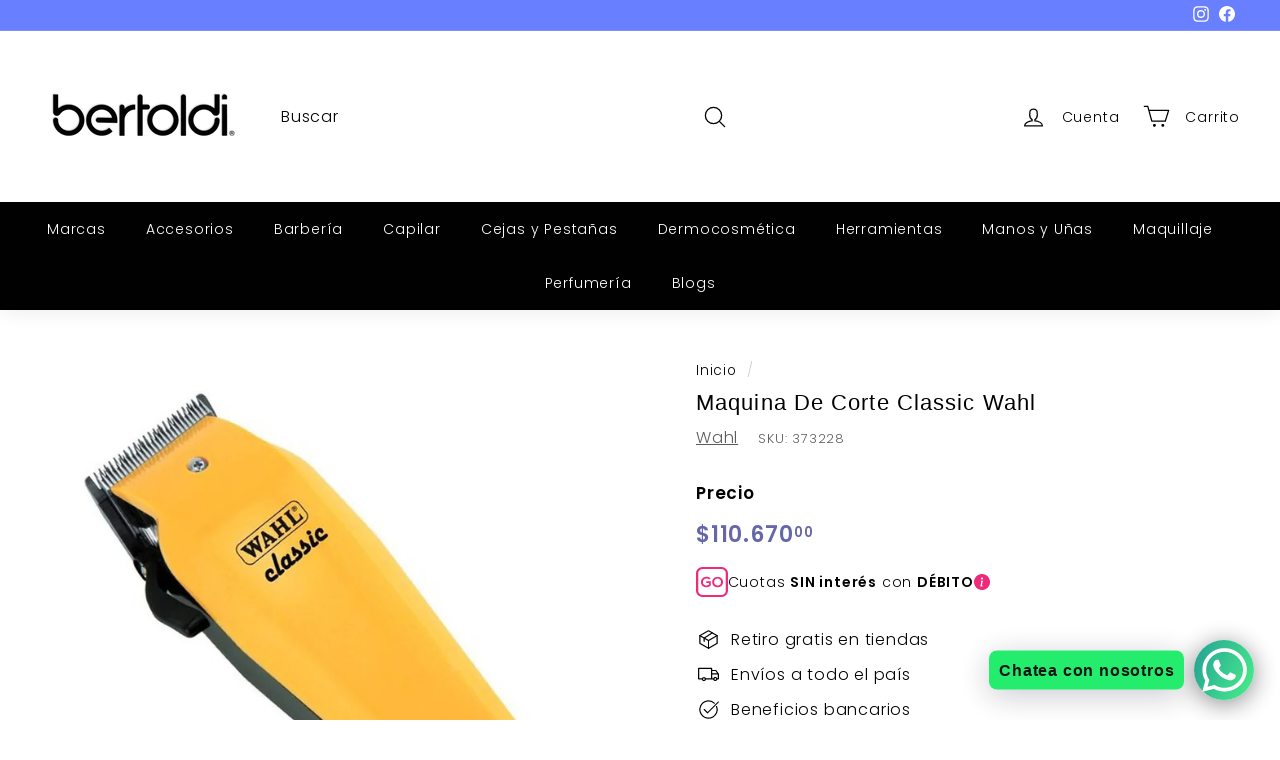

--- FILE ---
content_type: image/svg+xml
request_url: https://f005.backblazeb2.com/file/gocuotas-marketing/shopify_gocuotas/gocuotas-icon-03.svg
body_size: 4048
content:
<svg width="65" height="55" viewBox="0 0 65 55" fill="none" xmlns="http://www.w3.org/2000/svg">
<g clip-path="url(#clip0_8301_3813)">
<path d="M24.7783 50.275C38.463 50.275 49.5566 39.0206 49.5566 25.1375C49.5566 11.2544 38.463 0 24.7783 0C11.0936 0 0 11.2544 0 25.1375C0 39.0206 11.0936 50.275 24.7783 50.275Z" fill="#EE2A7B"/>
<path d="M52.5683 54.1366C58.9573 54.1366 64.1366 48.9573 64.1366 42.5683C64.1366 36.1793 58.9573 31 52.5683 31C46.1793 31 41 36.1793 41 42.5683C41 48.9573 46.1793 54.1366 52.5683 54.1366Z" fill="#E3EBFF"/>
<path d="M49.454 40.5742C49.4911 39.584 49.815 38.8204 50.4258 38.2837C51.0366 37.7469 51.8649 37.4785 52.9107 37.4785C53.6048 37.4785 54.1971 37.5988 54.6875 37.8394C55.1873 38.0801 55.5621 38.4086 55.812 38.8251C56.0711 39.2415 56.2007 39.7089 56.2007 40.2271C56.2007 40.838 56.048 41.3377 55.7426 41.7264C55.4372 42.1058 55.0809 42.365 54.6737 42.5038V42.5593C55.2012 42.7352 55.6176 43.0267 55.923 43.4339C56.2284 43.8411 56.3812 44.364 56.3812 45.0026C56.3812 45.5763 56.247 46.0853 55.9786 46.5296C55.7194 46.9645 55.3354 47.307 54.8264 47.5568C54.3266 47.8067 53.7297 47.9317 53.0356 47.9317C51.925 47.9317 51.0366 47.6586 50.3703 47.1126C49.7132 46.5666 49.3661 45.7429 49.3291 44.6416H51.6335C51.6428 45.0488 51.7584 45.3727 51.9806 45.6134C52.2027 45.8447 52.5266 45.9604 52.9523 45.9604C53.3132 45.9604 53.5909 45.8586 53.7852 45.655C53.9888 45.4422 54.0906 45.1645 54.0906 44.8221C54.0906 44.3779 53.9472 44.0586 53.6603 43.8642C53.3826 43.6606 52.9338 43.5588 52.3137 43.5588H51.8695V41.6292H52.3137C52.7857 41.6292 53.1652 41.5506 53.4521 41.3932C53.7482 41.2267 53.8963 40.9351 53.8963 40.5187C53.8963 40.1855 53.8037 39.9264 53.6186 39.7413C53.4335 39.5562 53.179 39.4636 52.8551 39.4636C52.5034 39.4636 52.2397 39.5701 52.0639 39.7829C51.8973 39.9958 51.8001 40.2595 51.7723 40.5742H49.454Z" fill="#1C263F"/>
<path d="M22.125 25.125C23.4677 25.125 24.7553 24.5916 25.7047 23.6422C26.6541 22.6928 27.1875 21.4052 27.1875 20.0625C27.1875 18.7198 26.6541 17.4322 25.7047 16.4828C24.7553 15.5334 23.4677 15 22.125 15C20.7823 15 19.4947 15.5334 18.5453 16.4828C17.5959 17.4322 17.0625 18.7198 17.0625 20.0625C17.0625 21.4052 17.5959 22.6928 18.5453 23.6422C19.4947 24.5916 20.7823 25.125 22.125 25.125ZM25.5 20.0625C25.5 20.9576 25.1444 21.8161 24.5115 22.449C23.8786 23.0819 23.0201 23.4375 22.125 23.4375C21.2299 23.4375 20.3714 23.0819 19.7385 22.449C19.1056 21.8161 18.75 20.9576 18.75 20.0625C18.75 19.1674 19.1056 18.3089 19.7385 17.676C20.3714 17.0431 21.2299 16.6875 22.125 16.6875C23.0201 16.6875 23.8786 17.0431 24.5115 17.676C25.1444 18.3089 25.5 19.1674 25.5 20.0625ZM32.25 33.5625C32.25 35.25 30.5625 35.25 30.5625 35.25H13.6875C13.6875 35.25 12 35.25 12 33.5625C12 31.875 13.6875 26.8125 22.125 26.8125C30.5625 26.8125 32.25 31.875 32.25 33.5625ZM30.5625 33.5557C30.5608 33.1406 30.3026 31.8919 29.1585 30.7477C28.0583 29.6475 25.9877 28.5 22.125 28.5C18.2623 28.5 16.1918 29.6475 15.0915 30.7477C13.9474 31.8919 13.6909 33.1406 13.6875 33.5557H30.5625Z" fill="white"/>
<path fill-rule="evenodd" clip-rule="evenodd" d="M34.6606 19.8223C34.8907 19.8223 35.1115 19.9137 35.2742 20.0765C35.437 20.2392 35.5284 20.46 35.5284 20.6901V23.2937H38.132C38.3622 23.2937 38.5829 23.3851 38.7457 23.5479C38.9084 23.7106 38.9999 23.9314 38.9999 24.1616C38.9999 24.3917 38.9084 24.6125 38.7457 24.7752C38.5829 24.938 38.3622 25.0294 38.132 25.0294H35.5284V27.633C35.5284 27.8631 35.437 28.0839 35.2742 28.2466C35.1115 28.4094 34.8907 28.5008 34.6606 28.5008C34.4304 28.5008 34.2097 28.4094 34.0469 28.2466C33.8842 28.0839 33.7927 27.8631 33.7927 27.633V25.0294H31.1891C30.959 25.0294 30.7382 24.938 30.5755 24.7752C30.4127 24.6125 30.3213 24.3917 30.3213 24.1616C30.3213 23.9314 30.4127 23.7106 30.5755 23.5479C30.7382 23.3851 30.959 23.2937 31.1891 23.2937H33.7927V20.6901C33.7927 20.46 33.8842 20.2392 34.0469 20.0765C34.2097 19.9137 34.4304 19.8223 34.6606 19.8223Z" fill="white"/>
</g>
<defs>
<clipPath id="clip0_8301_3813">
<rect width="65" height="55" fill="white"/>
</clipPath>
</defs>
</svg>


--- FILE ---
content_type: image/svg+xml
request_url: https://f005.backblazeb2.com/file/gocuotas-marketing/shopify_gocuotas/gocuotas-header-modal.svg
body_size: 5572
content:
<svg width="377" height="136" viewBox="0 0 377 136" fill="none" xmlns="http://www.w3.org/2000/svg">
<mask id="mask0_8302_3841" style="mask-type:alpha" maskUnits="userSpaceOnUse" x="0" y="0" width="377" height="117">
<path d="M369 0H8C3.58172 0 0 3.08133 0 6.88235V110.118C0 113.919 3.58172 117 8 117H369C373.418 117 377 113.919 377 110.118V6.88235C377 3.08133 373.418 0 369 0Z" fill="white"/>
</mask>
<g mask="url(#mask0_8302_3841)">
<path d="M8 -354.795C8 -406.823 50.0893 -449 102.009 -449H275.751C327.251 -449 369 -407.163 369 -355.556V-81.0326C369 4.5894 299.734 74 214.291 74H162.709C77.2657 74 8 4.58951 8 -81.0326V-354.795Z" fill="#E3EBFF"/>
</g>
<path d="M201.504 53.7204C195.337 44.1772 198.093 31.4337 207.632 25.2837C217.171 19.1337 229.89 21.8713 236.057 31.4145C242.224 40.9576 239.468 53.7011 229.929 59.8512C220.389 66.0012 207.67 63.2636 201.504 53.7204ZM227.057 37.2175C224.109 32.6483 218 31.3181 213.432 34.2871C208.865 37.256 207.536 43.3482 210.503 47.9174C213.452 52.4865 219.561 53.8168 224.128 50.8478C228.695 47.8788 230.006 41.7866 227.057 37.2175Z" fill="#F57FB0"/>
<path d="M189.904 112.211C213.42 112.211 232.483 93.1482 232.483 69.6329C232.483 46.1176 213.42 27.0547 189.904 27.0547C166.389 27.0547 147.326 46.1176 147.326 69.6329C147.326 93.1482 166.389 112.211 189.904 112.211Z" fill="#EE2A7B"/>
<path d="M142.052 104.103C142.119 104.103 142.165 104.058 142.165 103.99C142.221 101.323 144.334 99.2212 146.99 99.1647C147.058 99.1647 147.103 99.1082 147.103 99.0517C147.103 98.9839 147.058 98.9387 146.99 98.9387C144.357 98.8822 142.232 96.7575 142.165 94.113C142.165 94.0452 142.108 94 142.052 94C141.984 94 141.939 94.0452 141.939 94.113C141.871 96.7462 139.746 98.8709 137.113 98.9387C137.045 98.9387 137 98.9952 137 99.0517C137 99.1195 137.045 99.1647 137.113 99.1647C139.769 99.2212 141.882 101.335 141.939 103.99C141.939 104.047 141.984 104.103 142.052 104.103Z" fill="#1C263F"/>
<path d="M239.946 95.9362L231.716 98.3122L240.234 99.2662L239.983 101.507L231.464 100.552L238.972 104.696L237.881 106.673L230.373 102.53L235.721 109.228L233.96 110.635L228.612 103.937L230.991 112.178L228.825 112.803L226.448 104.573L225.491 113.081L223.251 112.829L224.205 104.311L220.062 111.819L218.084 110.728L222.228 103.22L215.532 108.578L214.122 106.807L220.821 101.458L212.58 103.838L211.954 101.672L220.185 99.2952L211.676 98.3382L211.928 96.0982L220.447 97.0522L212.939 92.9082L214.03 90.9313L221.538 95.0752L216.189 88.3761L217.951 86.969L223.299 93.6682L220.922 85.4371L223.089 84.8115L225.466 93.0422L226.42 84.5234L228.66 84.775L227.706 93.2942L231.849 85.7857L233.826 86.8768L229.683 94.3852L236.382 89.0364L237.789 90.7976L231.09 96.1462L239.321 93.7692L239.946 95.9362ZM230.606 97.4652C228.035 98.2072 225.35 96.7252 224.608 94.1542C225.35 96.7252 223.868 99.4102 221.297 100.153C223.868 99.4102 226.553 100.892 227.296 103.463C226.553 100.892 228.035 98.2072 230.606 97.4652Z" fill="url(#paint0_linear_8302_3841)"/>
<path d="M181.992 71.7766H185.57V74.21C184.692 74.9505 183.564 75.3435 182.407 75.3125C181.77 75.3683 181.129 75.2888 180.527 75.0794C179.925 74.8701 179.377 74.5358 178.918 74.0994C178.46 73.663 178.103 73.1348 177.872 72.5508C177.641 71.9668 177.541 71.3408 177.58 70.7155C177.58 67.8874 179.401 65.648 182.407 65.648C183.732 65.6582 185.007 66.1491 185.985 67.0261L187.628 65.3743C186.242 64.0294 184.371 63.2749 182.422 63.2746C177.466 63.2746 174.994 66.8479 174.994 70.7165C174.994 74.3311 177.138 77.734 182.407 77.734C183.469 77.7652 184.524 77.5583 185.492 77.1291C186.461 76.6999 187.316 76.0598 187.994 75.2574V69.4604H181.992V71.7766ZM197.158 63.3898C196.186 63.3649 195.219 63.5363 194.317 63.8934C193.415 64.2504 192.598 64.7854 191.916 65.4652C191.234 66.145 190.702 66.955 190.353 67.845C190.003 68.735 189.844 69.6859 189.886 70.6387C189.886 74.2533 192.169 77.7262 197.095 77.7262C202.022 77.7262 204.251 74.1706 204.287 70.6141C204.339 69.6718 204.191 68.7292 203.854 67.8453C203.517 66.9615 202.998 66.1553 202.329 65.4772C201.66 64.7991 200.855 64.2638 199.965 63.9046C199.075 63.5454 198.12 63.3702 197.158 63.3898ZM197.095 75.3528C193.792 75.3528 192.551 72.9372 192.488 70.6741C192.423 70.0407 192.496 69.4008 192.702 68.7971C192.909 68.1934 193.244 67.6399 193.686 67.1733C194.128 66.7068 194.666 66.3381 195.265 66.0917C195.863 65.8453 196.509 65.7269 197.158 65.7444C200.381 65.8025 201.723 68.356 201.683 70.6545C201.644 72.953 200.402 75.3528 197.095 75.3528ZM201.892 49.6992H177.398C175.023 49.706 172.747 50.6343 171.067 52.2813C169.388 53.9284 168.441 56.1603 168.435 58.4896V82.5141C168.441 84.8434 169.387 87.0755 171.067 88.7222C172.747 90.369 175.023 91.2964 177.398 91.3016H201.889C204.265 91.2977 206.542 90.3707 208.222 88.7237C209.902 87.0766 210.848 84.8438 210.853 82.5141V58.4896C210.847 56.1604 209.902 53.928 208.223 52.2807C206.543 50.6333 204.267 49.7052 201.892 49.6992ZM207.99 82.5141C207.984 84.0979 207.34 85.6152 206.198 86.7345C205.055 87.8539 203.507 88.4844 201.892 88.4883H177.398C175.783 88.4844 174.236 87.8538 173.094 86.7344C171.952 85.6149 171.308 84.0976 171.303 82.5141V58.4896C171.307 56.9056 171.951 55.3876 173.093 54.2675C174.235 53.1474 175.783 52.5164 177.398 52.5125H201.889C203.505 52.5157 205.054 53.1462 206.198 54.2663C207.341 55.3864 207.985 56.9048 207.99 58.4896V82.5141Z" fill="white"/>
<defs>
<linearGradient id="paint0_linear_8302_3841" x1="212.271" y1="102.757" x2="239.637" y2="94.8552" gradientUnits="userSpaceOnUse">
<stop offset="5.32779e-09" stop-color="#FDC143"/>
<stop offset="1" stop-color="#FB5B82"/>
</linearGradient>
</defs>
</svg>


--- FILE ---
content_type: text/javascript; charset=utf-8
request_url: https://bertoldi.com.ar/products/maquina-classic.js
body_size: 257
content:
{"id":6192682893480,"title":"Maquina De Corte Classic Wahl","handle":"maquina-classic","description":"\u003cp\u003e\u003cspan\u003eMotor vibratorio Shunt de 600RPM para garantizar durabilidad.\u003c\/span\u003e\u003cbr\u003e\u003cspan\u003eIdeal para profesionales principiantes. Poderosa y facil de operar. Aprueba de oxido.\u003c\/span\u003e\u003cbr\u003e\u003cspan\u003eCuchilla cromada de alta precision de corte.\u003c\/span\u003e\u003cbr\u003e\u003cspan\u003e2 pein es guias de 3mm y 6mm.\u003c\/span\u003e\u003c\/p\u003e","published_at":"2025-03-19T14:06:37-03:00","created_at":"2021-01-12T13:43:14-03:00","vendor":"Wahl","type":"HERRAMIENTAS","tags":["HERRAMIENTAS","Maquinas de Corte Domesticas","Uso domestico"],"price":11067000,"price_min":11067000,"price_max":11067000,"available":false,"price_varies":false,"compare_at_price":null,"compare_at_price_min":0,"compare_at_price_max":0,"compare_at_price_varies":false,"variants":[{"id":43449819988200,"title":"Default Title","option1":"Default Title","option2":null,"option3":null,"sku":"373228","requires_shipping":true,"taxable":true,"featured_image":null,"available":false,"name":"Maquina De Corte Classic Wahl","public_title":null,"options":["Default Title"],"price":11067000,"weight":900,"compare_at_price":null,"inventory_management":"shopify","barcode":"7899934701687","requires_selling_plan":false,"selling_plan_allocations":[]}],"images":["\/\/cdn.shopify.com\/s\/files\/1\/0432\/5133\/5336\/products\/MaquinaClassic.jpg?v=1753815916"],"featured_image":"\/\/cdn.shopify.com\/s\/files\/1\/0432\/5133\/5336\/products\/MaquinaClassic.jpg?v=1753815916","options":[{"name":"Title","position":1,"values":["Default Title"]}],"url":"\/products\/maquina-classic","media":[{"alt":null,"id":13502692262056,"position":1,"preview_image":{"aspect_ratio":1.0,"height":1000,"width":1000,"src":"https:\/\/cdn.shopify.com\/s\/files\/1\/0432\/5133\/5336\/products\/MaquinaClassic.jpg?v=1753815916"},"aspect_ratio":1.0,"height":1000,"media_type":"image","src":"https:\/\/cdn.shopify.com\/s\/files\/1\/0432\/5133\/5336\/products\/MaquinaClassic.jpg?v=1753815916","width":1000}],"requires_selling_plan":false,"selling_plan_groups":[]}

--- FILE ---
content_type: image/svg+xml
request_url: https://f005.backblazeb2.com/file/gocuotas-marketing/shopify_gocuotas/gocuotas-logo-go.svg
body_size: 2461
content:
<svg width="40" height="38" viewBox="0 0 40 38" fill="none" xmlns="http://www.w3.org/2000/svg">
<path d="M12.6096 20.1657H15.9378V22.3884C15.121 23.0647 14.0719 23.4238 12.9952 23.3954C12.4035 23.4464 11.8073 23.3737 11.2474 23.1825C10.6875 22.9913 10.177 22.6859 9.75081 22.2873C9.32462 21.8887 8.99275 21.4062 8.77787 20.8728C8.56299 20.3394 8.47014 19.7676 8.50568 19.1965C8.50568 16.6133 10.2001 14.5677 12.9952 14.5677C14.2279 14.5771 15.4134 15.0255 16.3233 15.8265L17.8516 14.3178C16.5626 13.0893 14.8225 12.4002 13.0092 12.3999C8.40019 12.3999 6.10082 15.6638 6.10082 19.1974C6.10082 22.499 8.09491 25.6073 12.9952 25.6073C13.983 25.6357 14.9646 25.4467 15.8652 25.0547C16.7658 24.6627 17.5617 24.078 18.1923 23.3451V18.0501H12.6096V20.1657ZM26.7148 12.5051C25.8107 12.4824 24.9114 12.639 24.0727 12.9651C23.2341 13.2912 22.474 13.7799 21.8397 14.4008C21.2054 15.0217 20.7105 15.7616 20.3856 16.5746C20.0607 17.3875 19.9128 18.256 19.9511 19.1263C19.9511 22.4279 22.075 25.6001 26.6569 25.6001C31.2388 25.6001 33.3123 22.3524 33.3459 19.1038C33.3937 18.2431 33.2567 17.3822 32.9432 16.5748C32.6298 15.7675 32.1468 15.0311 31.5244 14.4118C30.902 13.7924 30.1537 13.3034 29.3261 12.9753C28.4985 12.6473 27.6095 12.4872 26.7148 12.5051ZM26.6569 23.4323C23.5846 23.4323 22.4307 21.2258 22.3719 19.1587C22.3109 18.5801 22.3786 17.9956 22.5707 17.4442C22.7628 16.8928 23.0747 16.3872 23.4857 15.961C23.8967 15.5349 24.3973 15.1981 24.9541 14.973C25.5109 14.748 26.1112 14.6398 26.7148 14.6558C29.7125 14.7089 30.9606 17.0412 30.9242 19.1407C30.8878 21.2402 29.7321 23.4323 26.6569 23.4323ZM31.1184 0H8.3367C6.12764 0.00616766 4.01089 0.854084 2.44884 2.35852C0.886789 3.86297 0.00640383 5.90165 0 8.02925V29.9734C0.00567136 32.101 0.88591 34.1398 2.4482 35.644C4.01049 37.1482 6.12767 37.9953 8.3367 38H31.1156C33.325 37.9964 35.4429 37.1497 37.0055 35.6453C38.568 34.1409 39.4479 32.1014 39.4523 29.9734V8.02925C39.4474 5.90168 38.5679 3.86258 37.0061 2.35791C35.4443 0.853238 33.3274 0.0054622 31.1184 0ZM36.7898 29.9734C36.7846 31.4201 36.1853 32.806 35.1226 33.8284C34.06 34.8508 32.6204 35.4267 31.1184 35.4303H8.3367C6.83492 35.4267 5.39566 34.8508 4.33348 33.8282C3.27129 32.8057 2.67256 31.4198 2.66812 29.9734V8.02925C2.67182 6.58238 3.27023 5.1958 4.33249 4.17271C5.39476 3.14962 6.83444 2.57328 8.3367 2.56972H31.1156C32.6186 2.57256 34.0593 3.14851 35.1226 4.17159C36.1859 5.19468 36.7854 6.58167 36.7898 8.02925V29.9734Z" fill="#EE2A7B"/>
</svg>
